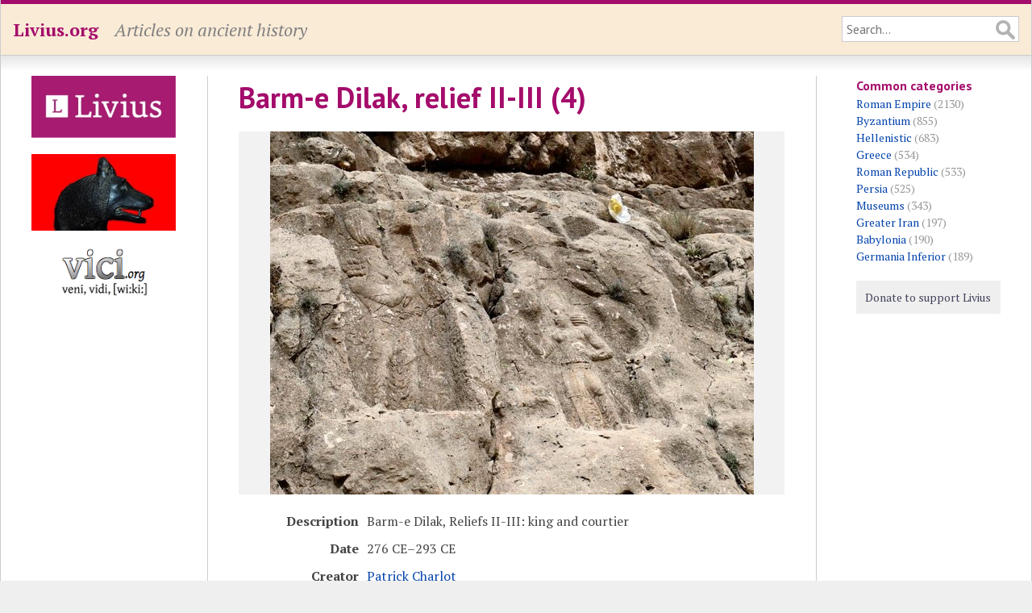

--- FILE ---
content_type: text/html; charset=UTF-8
request_url: https://www.livius.org/pictures/iran/barm-e-dilak/barm-e-dilak-relief-ii-iii-4/
body_size: 2784
content:
<!DOCTYPE html>
<html lang="en">
<head>
	<meta http-equiv="content-type" content="text/html; charset=utf-8">

	<title>Barm-e Dilak, relief II-III (4) - Livius</title>

	<!-- Mobile information for iOS and others -->

	<meta name="HandheldFriendly" content="True">
	<meta name="MobileOptimized" content="320">
	<meta name="viewport" content="width=device-width, initial-scale=1.0, maximum-scale=1.0, user-scalable=no">

	<!-- Apple touch icon and favicon -->

	<link rel="apple-touch-icon" href="https://www.livius.org/apple-touch-icon.png">
	<link href="https://www.livius.org/favicon.ico" rel="icon" type="image/x-icon">

	<!-- Continued... -->

	<meta name="description" content="">
	<link href='https://fonts.googleapis.com/css?family=PT+Sans:400,400italic,700,700italic&subset=latin,latin-ext' rel='stylesheet' type='text/css'>
	<link href='https://fonts.googleapis.com/css?family=PT+Serif:400,400italic,700,700italic&subset=latin,latin-ext' rel='stylesheet' type='text/css'>
	<link rel="stylesheet" type="text/css" href="/site/templates/styles/main.css" />

	<!--[if IE]>
	<link rel="stylesheet" type="text/css" href="/site/templates/styles/ie.css" />
	<![endif]-->	

	<!-- Necessary JavaScript libraries -->
   <!-- dit moet allemaal geladen worden, ipv oude widget en google maps code -->
    <link rel="stylesheet" href="https://openlayers.org/en/v4.6.5/css/ol.css" type="text/css">
    <script src="https://openlayers.org/en/v4.6.5/build/ol.js" type="962e6d28587c344b2959abd0-text/javascript"></script>
    <script src="//ajax.googleapis.com/ajax/libs/jquery/3.3.1/jquery.min.js" type="962e6d28587c344b2959abd0-text/javascript"></script>
    <script src="https://vici.org/js/vici-2.latest.js" type="962e6d28587c344b2959abd0-text/javascript"></script>
    <script type="962e6d28587c344b2959abd0-text/javascript" src="/site/templates/scripts/main.js"></script>
</head>
<body class="picture">

	<!-- Header of the website -->

	<header id="header">
		<div id="masthead" class="clearfix">
			<div id="logo"><p><a href="https://www.livius.org/">Livius.org</a></p></div>
			<div id="slogan"><p>Articles on ancient history</p></div>
			<div id="search">
				<form id="search-form" class="clearfix" action="/search/" method="GET">
					<input type="text" name="q" value="" placeholder="Search...">
				</form>
			</div>
		</div>
	</header>

	<!-- Main display area -->

	<section id="main" class="clearfix">
	
		<!-- The left sidebar -->
	
		<aside id="sidebar_left">
			<div class="advert"><a href="http://www.livius.nl/"><img src="/site/assets/files/1211/logo.jpg" alt="Livius Onderwijs"></a></div><div class="advert"><a href="https://penelope.uchicago.edu/Thayer/E/home.html"><img src="/site/assets/files/1228/wolfie.jpg" alt="LacusCurtius"></a></div><div class="advert"><a href="https://vici.org/"><img src="/site/assets/files/1210/vici_org-logo.png" alt="vici.org"></a></div>&nbsp;		</aside>
		
		<!-- Main content area --> 

		<article id="content">
		
			<!-- Header of the page (content) -->
		
			<header>
				 
				<h1>Barm-e Dilak, relief II-III (4)</h1>
											</header>

			<div id="picture" class="picture"><img src="/site/assets/files/10545/barm-e_dilak2.jpg" alt="Barm-e Dilak, relief II-III (4)"></div><table id="picture-details"><tr id="description"><td class="label"><p>Description</p></td><td>Barm-e Dilak, Reliefs II-III: king and courtier</td></tr><tr id="chronotags"><td class="label"><p>Date</p></td><td><p>276 CE&ndash;293 CE</p></td></tr><tr id="creator"><td class="label"><p>Creator</p></td><td><p><a href="/contributor/patrick-charlot/">Patrick Charlot</a></p></td></tr><tr id="licence"><td class="label"><p>Licence</p></td><td><p><a target="_blank" href="https://creativecommons.org/publicdomain/zero/1.0/legalcode">CC0 1.0 Universal</a></p></td></tr><tr id="links"><td class="label"><p>Linked</p></td><td><p><a href="/articles/place/barm-e-dilak/">Barm-e Dilak</a></p></td></tr><tr id="categories"><td class="label"><p>Categories</p></td><td><p><a href="/category/persia/">Persia</a></p></td></tr><tr id="tags"><td class="label"><p>Tags</p></td><td><p><a href="/tag/king/">King</a>, <a href="/tag/official/">Official</a>, <a href="/tag/relief/">Relief</a></p></td></tr></table><p>We share high-resolution versions of our original photographs. <a href="/contact/">Contact us</a> for further information and be sure to make a note of the URL of the photos you are interested in.</p>			
			<footer>

			<p id="modified">This page was last modified on 5 April 2020.</p>			<nav id="breadcrumbs"><p><a href="/">Home</a> &raquo; <a href="/pictures/">Pictures</a> &raquo; <a href="/pictures/iran/">Iran</a> &raquo; <a href="/pictures/iran/barm-e-dilak/">Barm-e Dilak</a> &raquo; Barm-e Dilak, relief II-III (4)</p></nav>			</footer>
		</article>

		<!-- Right sidebar -->

		<aside id="sidebar_right">
			<h4 id="categories" class="first">Common categories</h4><ul><li><a href="/category/roman-empire/">Roman Empire</a> (2130)</li><li><a href="/category/byzantium/">Byzantium</a> (855)</li><li><a href="/category/hellenistic/">Hellenistic</a> (683)</li><li><a href="/category/greece/">Greece</a> (534)</li><li><a href="/category/roman-republic/">Roman Republic</a> (533)</li><li><a href="/category/persia/">Persia</a> (525)</li><li><a href="/category/museums/">Museums</a> (343)</li><li><a href="/category/greater-iran/">Greater Iran</a> (197)</li><li><a href="/category/babylonia/">Babylonia</a> (190)</li><li><a href="/category/germania-inferior/">Germania Inferior</a> (189)</li></ul>			
			<!-- Donate button -->

			<div id="donate">
				<a class="donate" href="/donate/">Donate to support Livius</a>
			</div>
			<p><p>			<!-- AddThis Button BEGIN -->
			<div class="addthis_toolbox addthis_default_style">
				<a class="addthis_button_facebook_like" fb:like:layout="button_count"></a>
				<a class="addthis_button_tweet"></a>
				<a class="addthis_button_pinterest_pinit" pi:pinit:layout="horizontal"></a>
			</div>
			<script type="962e6d28587c344b2959abd0-text/javascript" src="https://s7.addthis.com/js/300/addthis_widget.js#pubid=xa-52ecf7d46dc9088c"></script>
			<!-- AddThis Button END -->
		</aside>
	</section>

	<!-- Footer at the bottom of the page -->

	<footer id="footer">
		<div id="menu_bottom">
			<nav>
				<p id="menu"><span class="menu-item"><a href="/about/">About</a></span> <span class="menu-item"><a href="/pictures/">Pictures</a></span> <span class="menu-item"><a href="/sources/">Sources</a></span> <span class="menu-item"><a href="/country/">Countries</a></span> <span class="menu-item"><a href="/language/">Languages</a></span> <span class="menu-item"><a href="/category/">Categories</a></span> <span class="menu-item"><a href="/tag/">Tags</a></span> <span class="menu-item"><a href="/thanks/">Thanks</a></span> <span class="menu-item"><a href="/faq/">FAQ</a></span> <span class="menu-item"><a href="/donate/">Donate</a></span> <span class="menu-item"><a href="/contact/">Contact</a></span> <span class="menu-item"><a href="/articles/">Articles</a></span> <span class="menu-item"><a href="/stubs/">Stubs</a></span> </p>			</nav>
		</div>
		<p>All content copyright &copy; 1995&ndash;2026 <a href="/">Livius.org</a>. All rights reserved.</p>
	</footer>


	<!-- Google Analytics -->

	<script type="962e6d28587c344b2959abd0-text/javascript">
	  (function(i,s,o,g,r,a,m){i['GoogleAnalyticsObject']=r;i[r]=i[r]||function(){
	  (i[r].q=i[r].q||[]).push(arguments)},i[r].l=1*new Date();a=s.createElement(o),
	  m=s.getElementsByTagName(o)[0];a.async=1;a.src=g;m.parentNode.insertBefore(a,m)
	  })(window,document,'script','//www.google-analytics.com/analytics.js','ga');

	  ga('create', 'UA-23987298-1', 'livius.org');
	  ga('send', 'pageview');
	</script>

<script src="/cdn-cgi/scripts/7d0fa10a/cloudflare-static/rocket-loader.min.js" data-cf-settings="962e6d28587c344b2959abd0-|49" defer></script><script defer src="https://static.cloudflareinsights.com/beacon.min.js/vcd15cbe7772f49c399c6a5babf22c1241717689176015" integrity="sha512-ZpsOmlRQV6y907TI0dKBHq9Md29nnaEIPlkf84rnaERnq6zvWvPUqr2ft8M1aS28oN72PdrCzSjY4U6VaAw1EQ==" data-cf-beacon='{"version":"2024.11.0","token":"f83f8ba6bb1d4021acb85a11a87a0a27","r":1,"server_timing":{"name":{"cfCacheStatus":true,"cfEdge":true,"cfExtPri":true,"cfL4":true,"cfOrigin":true,"cfSpeedBrain":true},"location_startswith":null}}' crossorigin="anonymous"></script>
</body>
</html>